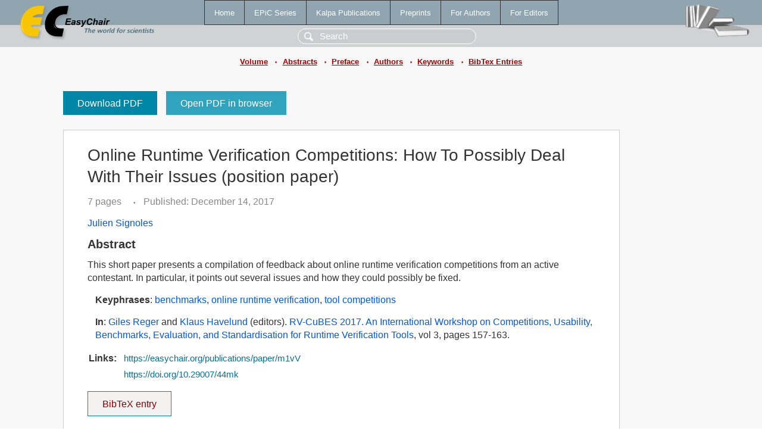

--- FILE ---
content_type: text/html; charset=UTF-8
request_url: https://www.easychair.org/publications/paper/m1vV
body_size: 1807
content:
<!DOCTYPE html>
<html lang='en-US'><head><meta content='text/html; charset=UTF-8' http-equiv='Content-Type'/><title>Online Runtime Verification Competitions: How To Possibly Deal With Their Issues (position paper)</title><link href='/images/favicon.ico' rel='icon' type='image/jpeg'/><link href='/css/cool.css?version=532' rel='StyleSheet' type='text/css'/><link href='/css/publications.css?version=532' rel='StyleSheet' type='text/css'/><script src='/js/easy.js?version=532'></script><script src='/publications/pubs.js?version=532'></script></head><body class="pubs"><table class="page"><tr style="height:1%"><td><div class="menu"><table class="menutable"><tr><td><a class="mainmenu" href="/publications/" id="t:HOME">Home</a></td><td><a class="mainmenu" href="/publications/EPiC" id="t:EPIC">EPiC Series</a></td><td><a class="mainmenu" href="/publications/Kalpa" id="t:KALPA">Kalpa Publications</a></td><td><a class="mainmenu" href="/publications/preprints" id="t:PREPRINTS">Preprints</a></td><td><a class="mainmenu" href="/publications/for_authors" id="t:FOR_AUTHORS">For Authors</a></td><td><a class="mainmenu" href="/publications/for_editors" id="t:FOR_EDITORS">For Editors</a></td></tr></table></div><div class="search_row"><form onsubmit="alert('Search is temporarily unavailable');return false;"><input id="search-input" name="query" placeholder="Search" type="text"/></form></div><div id="logo"><a href="/"><img class="logonew_alignment" src="/images/logoECpubs.png"/></a></div><div id="books"><img class="books_alignment" src="/images/books.png"/></div></td></tr><tr style="height:1%"><td class="ltgray"><div class="submenu"><a href="/publications/volume/RV-CuBES_2017">Volume</a><span class="bull_sm"> •</span><a href="/publications/volume/RV-CuBES_2017/abstracts">Abstracts</a><span class="bull_sm"> •</span><a href="/publications/volume/RV-CuBES_2017/preface">Preface</a><span class="bull_sm"> •</span><a href="/publications/volume/RV-CuBES_2017/authors">Authors</a><span class="bull_sm"> •</span><a href="/publications/volume/RV-CuBES_2017/keywords">Keywords</a><span class="bull_sm"> •</span><a href="/publications/volume/RV-CuBES_2017/bibtex">BibTex Entries</a></div></td></tr><tr style="height:99%"><td class="ltgray"><div id="mainColumn"><table id="content_table"><tr><td style="vertical-align:top;width:99%"><a class="pdf_download" href="/publications/paper/m1vV/download" title="Download full-text PDF">Download PDF</a><a class="pdf_open" href="/publications/paper/m1vV/open" title="Open full-text paper in browser">Open PDF in browser</a><div class="abstractBox"><h1>Online Runtime Verification Competitions: How To Possibly Deal With Their Issues (position paper)</h1><span class="pages">7 pages</span><span class="pagesbull">•</span><span class="date">Published: December 14, 2017</span><div class="authors"><a href="/publications/author/qcJ7">Julien Signoles</a></div><h3>Abstract</h3>This short paper presents a compilation of feedback about online runtime verification competitions from an active contestant. In particular, it points out several issues and how they could possibly be fixed.<p><b>Keyphrases</b>: <a href="/publications/keyword/MqkL">benchmarks</a>, <a href="/publications/keyword/GbLn">online runtime verification</a>, <a href="/publications/keyword/xfJ5">tool competitions</a></p><p><b>In</b>: <a href="/publications/author/Pl3d">Giles Reger</a> and <a href="/publications/author/5d54">Klaus Havelund</a> (editors). <a href="/publications/volume/RV-CuBES_2017">RV-CuBES 2017. An International Workshop on Competitions, Usability, Benchmarks, Evaluation, and Standardisation for Runtime Verification Tools</a>, vol 3, pages 157-163.</p><table style="margin-top:10px"><tr><td class="paper_link" style="padding-right:7pt"><b>Links:</b></td><td class="paper_link"><a href="/publications/paper/m1vV" title="EasyChair link">https://easychair.org/publications/paper/m1vV</a></td></tr><tr><td></td><td class="paper_link"><a href="https://doi.org/10.29007/44mk" title="persistent link using DOI">https://doi.org/10.29007/44mk</a></td></tr></table><div class="bibtex_button" onclick="Pubs.bibtex()">BibTeX entry <div class="bibtex" id="bibtex" onclick="Pubs.bibtexInner()"><pre>@inproceedings{RV-CuBES2017:Online_Runtime_Verification_Competitions,
  author    = {Julien Signoles},
  title     = {Online Runtime Verification Competitions: How To Possibly Deal With Their Issues (position paper)},
  booktitle = {RV-CuBES 2017. An International Workshop on Competitions, Usability, Benchmarks, Evaluation, and Standardisation for Runtime Verification Tools},
  editor    = {Giles Reger and Klaus Havelund},
  series    = {Kalpa Publications in Computing},
  volume    = {3},
  publisher = {EasyChair},
  bibsource = {EasyChair, https://easychair.org},
  issn      = {2515-1762},
  url       = {/publications/paper/m1vV},
  doi       = {10.29007/44mk},
  pages     = {157-163},
  year      = {2017}}
</pre></div></div></div><a class="pdf_download" href="/publications/paper/m1vV/download" title="Download full-text PDF">Download PDF</a><a class="pdf_open" href="/publications/paper/m1vV/open" title="Open full-text paper in browser">Open PDF in browser</a></td></tr></table></div></td></tr><tr><td class="footer">Copyright © 2012-2026 easychair.org. All rights reserved.</td></tr></table></body></html>